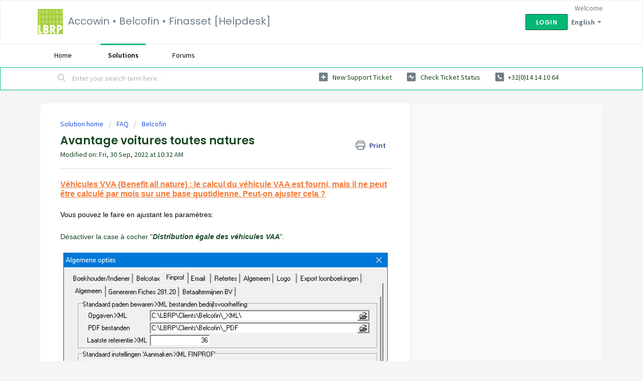

--- FILE ---
content_type: text/html; charset=utf-8
request_url: https://support.corpgroup.site/en/support/solutions/articles/101000446804-avantage-voitures-toutes-natures
body_size: 8416
content:
<!DOCTYPE html>
       
        <!--[if lt IE 7]><html class="no-js ie6 dew-dsm-theme " lang="en" dir="ltr" data-date-format="non_us"><![endif]-->       
        <!--[if IE 7]><html class="no-js ie7 dew-dsm-theme " lang="en" dir="ltr" data-date-format="non_us"><![endif]-->       
        <!--[if IE 8]><html class="no-js ie8 dew-dsm-theme " lang="en" dir="ltr" data-date-format="non_us"><![endif]-->       
        <!--[if IE 9]><html class="no-js ie9 dew-dsm-theme " lang="en" dir="ltr" data-date-format="non_us"><![endif]-->       
        <!--[if IE 10]><html class="no-js ie10 dew-dsm-theme " lang="en" dir="ltr" data-date-format="non_us"><![endif]-->       
        <!--[if (gt IE 10)|!(IE)]><!--><html class="no-js  dew-dsm-theme " lang="en" dir="ltr" data-date-format="non_us"><!--<![endif]-->
	<head>
		
		<!-- Title for the page -->
<title> Avantage voitures toutes natures : Accowin • Belcofin • Finasset [Helpdesk] </title>

<!-- Meta information -->

      <meta charset="utf-8" />
      <meta http-equiv="X-UA-Compatible" content="IE=edge,chrome=1" />
      <meta name="description" content= "" />
      <meta name="author" content= "" />
       <meta property="og:title" content="Avantage voitures toutes natures" />  <meta property="og:url" content="https://support.corpgroup.site/en/support/solutions/articles/101000446804-avantage-voitures-toutes-natures" />  <meta property="og:description" content=" Véhicules VVA (Benefit all nature) : le calcul du véhicule VAA est fourni, mais il ne peut être calculé par mois sur une base quotidienne. Peut-on ajuster cela ?   Vous pouvez le faire en ajustant les paramètres:     Désactiver la case à cocher &amp;quot;..." />  <meta property="og:image" content="https://s3.eu-central-1.amazonaws.com/euc-cdn.freshdesk.com/data/helpdesk/attachments/production/101077001822/logo/-U9z736pH6-Mru0u-rpoH67SSEHwTMyURg.png?X-Amz-Algorithm=AWS4-HMAC-SHA256&amp;amp;X-Amz-Credential=AKIAS6FNSMY2XLZULJPI%2F20260120%2Feu-central-1%2Fs3%2Faws4_request&amp;amp;X-Amz-Date=20260120T075439Z&amp;amp;X-Amz-Expires=604800&amp;amp;X-Amz-SignedHeaders=host&amp;amp;X-Amz-Signature=78b0378f1facf3326f5bc69fd01cc41f3b401e218b9c7fa777f2e42d8f068836" />  <meta property="og:site_name" content="Accowin • Belcofin • Finasset [Helpdesk]" />  <meta property="og:type" content="article" />  <meta name="twitter:title" content="Avantage voitures toutes natures" />  <meta name="twitter:url" content="https://support.corpgroup.site/en/support/solutions/articles/101000446804-avantage-voitures-toutes-natures" />  <meta name="twitter:description" content=" Véhicules VVA (Benefit all nature) : le calcul du véhicule VAA est fourni, mais il ne peut être calculé par mois sur une base quotidienne. Peut-on ajuster cela ?   Vous pouvez le faire en ajustant les paramètres:     Désactiver la case à cocher &amp;quot;..." />  <meta name="twitter:image" content="https://s3.eu-central-1.amazonaws.com/euc-cdn.freshdesk.com/data/helpdesk/attachments/production/101077001822/logo/-U9z736pH6-Mru0u-rpoH67SSEHwTMyURg.png?X-Amz-Algorithm=AWS4-HMAC-SHA256&amp;amp;X-Amz-Credential=AKIAS6FNSMY2XLZULJPI%2F20260120%2Feu-central-1%2Fs3%2Faws4_request&amp;amp;X-Amz-Date=20260120T075439Z&amp;amp;X-Amz-Expires=604800&amp;amp;X-Amz-SignedHeaders=host&amp;amp;X-Amz-Signature=78b0378f1facf3326f5bc69fd01cc41f3b401e218b9c7fa777f2e42d8f068836" />  <meta name="twitter:card" content="summary" />  <link rel="canonical" href="https://support.corpgroup.site/en/support/solutions/articles/101000446804-avantage-voitures-toutes-natures" />  <link rel='alternate' hreflang="en" href="https://support.corpgroup.site/en/support/solutions/articles/101000446804-avantage-voitures-toutes-natures"/>  <link rel='alternate' hreflang="fr" href="https://support.corpgroup.site/fr/support/solutions/articles/101000446804-avantage-voitures-toutes-natures"/>  <link rel='alternate' hreflang="nl" href="https://support.corpgroup.site/nl/support/solutions/articles/101000446804-voordeel-alle-aard-wagens"/> 

<!-- Responsive setting -->
<link rel="apple-touch-icon" href="https://s3.eu-central-1.amazonaws.com/euc-cdn.freshdesk.com/data/helpdesk/attachments/production/101077001833/fav_icon/1CbzSWV_aCQvXpXSv2E-ys5q09pbJ9XwEQ.png" />
        <link rel="apple-touch-icon" sizes="72x72" href="https://s3.eu-central-1.amazonaws.com/euc-cdn.freshdesk.com/data/helpdesk/attachments/production/101077001833/fav_icon/1CbzSWV_aCQvXpXSv2E-ys5q09pbJ9XwEQ.png" />
        <link rel="apple-touch-icon" sizes="114x114" href="https://s3.eu-central-1.amazonaws.com/euc-cdn.freshdesk.com/data/helpdesk/attachments/production/101077001833/fav_icon/1CbzSWV_aCQvXpXSv2E-ys5q09pbJ9XwEQ.png" />
        <link rel="apple-touch-icon" sizes="144x144" href="https://s3.eu-central-1.amazonaws.com/euc-cdn.freshdesk.com/data/helpdesk/attachments/production/101077001833/fav_icon/1CbzSWV_aCQvXpXSv2E-ys5q09pbJ9XwEQ.png" />
        <meta name="viewport" content="width=device-width, initial-scale=1.0, maximum-scale=5.0, user-scalable=yes" /> 
		
		<!-- Adding meta tag for CSRF token -->
		<meta name="csrf-param" content="authenticity_token" />
<meta name="csrf-token" content="7wcG4Df1oDayYpbKBeT3up6v7gHMCoynvipLsmqTtVD8DP9Uv0/lKoo7it9O6TNR0BKDBC8DvLDDQ35wU75jfg==" />
		<!-- End meta tag for CSRF token -->
		
		<!-- Fav icon for portal -->
		<link rel='shortcut icon' href='https://s3.eu-central-1.amazonaws.com/euc-cdn.freshdesk.com/data/helpdesk/attachments/production/101077001833/fav_icon/1CbzSWV_aCQvXpXSv2E-ys5q09pbJ9XwEQ.png' />

		<!-- Base stylesheet -->
 
		<link rel="stylesheet" media="print" href="https://euc-assets10.freshdesk.com/assets/cdn/portal_print-6e04b27f27ab27faab81f917d275d593fa892ce13150854024baaf983b3f4326.css" />
	  		<link rel="stylesheet" media="screen" href="https://euc-assets7.freshdesk.com/assets/cdn/falcon_portal_utils-a58414d6bc8bc6ca4d78f5b3f76522e4970de435e68a5a2fedcda0db58f21600.css" />	

		
		<!-- Theme stylesheet -->

		<link href="/support/theme.css?v=3&amp;d=1682078452" media="screen" rel="stylesheet" type="text/css">

		<!-- Google font url if present -->
		<link href='https://fonts.googleapis.com/css?family=Source+Sans+Pro:regular,italic,600,700,700italic|Poppins:regular,600,700' rel='stylesheet' type='text/css' nonce='jvO2RMM0UyMa3Icfp8vhdQ=='>

		<!-- Including default portal based script framework at the top -->
		<script src="https://euc-assets10.freshdesk.com/assets/cdn/portal_head_v2-d07ff5985065d4b2f2826fdbbaef7df41eb75e17b915635bf0413a6bc12fd7b7.js"></script>
		<!-- Including syntexhighlighter for portal -->
		<script src="https://euc-assets10.freshdesk.com/assets/cdn/prism-841b9ba9ca7f9e1bc3cdfdd4583524f65913717a3ab77714a45dd2921531a402.js"></script>

		

		<!-- Access portal settings information via javascript -->
		 <script type="text/javascript">     var portal = {"language":"en","name":"Accowin • Belcofin • Finasset [Helpdesk]","contact_info":"","current_page_name":"article_view","current_tab":"solutions","vault_service":{"url":"https://vault-service-eu.freshworks.com/data","max_try":2,"product_name":"fd"},"current_account_id":2085540,"preferences":{"bg_color":"#f3f5f7","header_color":"#ffffff","help_center_color":"#f3f5f7","footer_color":"#183247","tab_color":"#ffffff","tab_hover_color":"#02b875","btn_background":"#f3f5f7","btn_primary_background":"#02b875","base_font":"Source Sans Pro","text_color":"#184724","headings_font":"Poppins","headings_color":"#184722","link_color":"#18471a","link_color_hover":"#27d65e","input_focus_ring_color":"#02B875","non_responsive":false},"image_placeholders":{"spacer":"https://euc-assets6.freshdesk.com/assets/misc/spacer.gif","profile_thumb":"https://euc-assets1.freshdesk.com/assets/misc/profile_blank_thumb-4a7b26415585aebbd79863bd5497100b1ea52bab8df8db7a1aecae4da879fd96.jpg","profile_medium":"https://euc-assets7.freshdesk.com/assets/misc/profile_blank_medium-1dfbfbae68bb67de0258044a99f62e94144f1cc34efeea73e3fb85fe51bc1a2c.jpg"},"falcon_portal_theme":true,"current_object_id":101000446804};     var attachment_size = 20;     var blocked_extensions = "";     var allowed_extensions = "";     var store = { 
        ticket: {},
        portalLaunchParty: {} };    store.portalLaunchParty.ticketFragmentsEnabled = false;    store.pod = "eu-central-1";    store.region = "EU"; </script> 


			
	</head>
	<body>
            	
		
		
		
	<header class="banner">
		<div class="banner-wrapper page">
			<div class="banner-title">
				<a href="https://support.corpgroup.site"class='portal-logo'><span class="portal-img"><i></i>
                    <img src='https://s3.eu-central-1.amazonaws.com/euc-cdn.freshdesk.com/data/helpdesk/attachments/production/101077001822/logo/-U9z736pH6-Mru0u-rpoH67SSEHwTMyURg.png' alt="Logo"
                        onerror="default_image_error(this)" data-type="logo" />
                 </span></a>
				<h1 class="ellipsis heading">Accowin • Belcofin • Finasset [Helpdesk]</h1>
			</div>
			<nav class="banner-nav">
				<div class="banner-language-selector pull-right" data-tabs="tabs"
                data-toggle='tooltip' data-placement="bottom" title=""><ul class="language-options" role="tablist"><li class="dropdown"><h5 class="dropdown-toggle" data-toggle="dropdown"><span>English</span><span class="caret"></span></h5><ul class="dropdown-menu " role="menu" aria-labelledby="dropdownMenu"><li><a class="active" tabindex="-1" href="/en/support/solutions/articles/101000446804-avantage-voitures-toutes-natures"><span class='icon-dd-tick-dark'></span>English </a></li><li><a class="" tabindex="-1" href="/nl/support/solutions/articles/101000446804-voordeel-alle-aard-wagens">Dutch</a></li><li><a class="" tabindex="-1" href="/fr/support/solutions/articles/101000446804-avantage-voitures-toutes-natures">French</a></li></ul></li></ul></div> <div class="welcome">Welcome <b></b> </div>  <b><a href="/en/support/login"><b>Login</b></a></b>
			</nav>
		</div>
	</header>
	<nav class="page-tabs">
		<div class="page no-padding no-header-tabs">
			
				<a data-toggle-dom="#header-tabs" href="#" data-animated="true" class="mobile-icon-nav-menu show-in-mobile"></a>
				<div class="nav-link" id="header-tabs">
					
						
							<a href="/en/support/home" class="">Home</a>
						
					
						
							<a href="/en/support/solutions" class="active">Solutions</a>
						
					
						
							<a href="/en/support/discussions" class="">Forums</a>
						
					
				</div>
			
		</div>
	</nav>

<!-- Search and page links for the page -->

	<section class="help-center-sc rounded-6">
		<div class="page no-padding">
		<div class="hc-search">
			<div class="hc-search-c">
				<form class="hc-search-form print--remove" autocomplete="off" action="/en/support/search/solutions" id="hc-search-form" data-csrf-ignore="true">
	<div class="hc-search-input">
	<label for="support-search-input" class="hide">Enter your search term here...</label>
		<input placeholder="Enter your search term here..." type="text"
			name="term" class="special" value=""
            rel="page-search" data-max-matches="10" id="support-search-input">
	</div>
	<div class="hc-search-button">
		<button class="btn btn-primary" aria-label="Search" type="submit" autocomplete="off">
			<i class="mobile-icon-search hide-tablet"></i>
			<span class="hide-in-mobile">
				Search
			</span>
		</button>
	</div>
</form>
			</div>
		</div>
		<div class="hc-nav  nav-with-contact ">
			 <nav>   <div>
              <a href="/en/support/tickets/new" class="mobile-icon-nav-newticket new-ticket ellipsis" title="New support ticket">
                <span> New support ticket </span>
              </a>
            </div>   <div>
              <a href="/en/support/tickets" class="mobile-icon-nav-status check-status ellipsis" title="Check ticket status">
                <span>Check ticket status</span>
              </a>
            </div>   <div> <a href="tel:+32(0)14 14 10 64" class="mobile-icon-nav-contact contact-info ellipsis">
            <span dir='ltr'>+32(0)14 14 10 64</span>
           </a> </div>  </nav>
		</div>
		</div>
	</section>



<div class="page">
	
	
	<!-- Search and page links for the page -->
	

	<!-- Notification Messages -->
	 <div class="alert alert-with-close notice hide" id="noticeajax"></div> 

	
	<div class="c-wrapper">		
		<section class="main content rounded-6 min-height-on-desktop fc-article-show" id="article-show-101000446804">
	<div class="breadcrumb">
		<a href="/en/support/solutions"> Solution home </a>
		<a href="/en/support/solutions/101000068702">FAQ</a>
		<a href="/en/support/solutions/folders/101000099892">Belcofin</a>
	</div>
	<b class="page-stamp page-stamp-article">
		<b class="icon-page-article"></b>
	</b>

	<h2 class="heading">Avantage voitures toutes natures
	 	<a href="#"
            class="solution-print--icon print--remove"
 			title="Print this Article"
 			arial-role="link"
 			arial-label="Print this Article"
			id="print-article"
 		>
			<span class="icon-print"></span>
			<span class="text-print">Print</span>
 		</a>
	</h2>
	
	<p>Modified on: Fri, 30 Sep, 2022 at 10:32 AM</p>
	<hr />
	

	<article class="article-body" id="article-body" rel="image-enlarge">
		<p dir="ltr"><strong dir="ltr"><span dir="ltr" style="font-size: 16px; font-family: Arial, Helvetica, sans-serif; color: rgb(243, 121, 52);"><u dir="ltr">Véhicules VVA (Benefit all nature) : le calcul du véhicule VAA est fourni, mais il ne peut être calculé par mois sur une base quotidienne. Peut-on ajuster cela ?</u></span></strong></p><p dir="ltr" style="font-size: 14px; font-family: Arial, Helvetica, sans-serif;"><span style="font-family: Arial,Helvetica,sans-serif;"><span style="color: rgb(0, 0, 0);"><span dir="ltr" style="font-size: 14px;"><br style="box-sizing: border-box;">Vous pouvez le faire en ajustant les paramètres:</span></span></span></p><p dir="ltr" style="font-size: 14px; font-family: Arial, Helvetica, sans-serif;"><span style="font-family: Arial,Helvetica,sans-serif;"><span style="font-size: 14px;"><br></span></span></p><p style="font-family: Arial, Helvetica, sans-serif;"><span style="font-family: Arial,Helvetica,sans-serif;"><span dir="ltr" style="font-size: 14px;">Désactiver la case à cocher "<strong><em>Distribution égale des véhicules VAA</em></strong>".</span></span><span style="font-family: Arial,Helvetica,sans-serif;"><br></span></p><p dir="ltr" style="font-size: 14px; font-family: Arial, Helvetica, sans-serif;"><span style="font-family: Arial,Helvetica,sans-serif;"><span style="color: rgb(0, 0, 0);"><span style="font-size: 14px;"><span dir="ltr" style="box-sizing: border-box;"><br style="box-sizing: border-box;"><img width="578" src="https://s3-eu-central-1.amazonaws.com/euc-cdn.freshdesk.com/data/helpdesk/attachments/production/101034631877/original/tPXO38MeGTagDquwaeac7iJv7U0F8IWP7g.png?1664524650" class="fr-fic fr-dii" data-id="101034631877" style="box-sizing: border-box; border: 0px; max-width: calc(100% - 10px); cursor: pointer; padding: 0px 1px; display: inline-block; margin-left: 5px; height: 873.363px; width: 708px;" data-attachment="[object Object]"></span></span></span></span></p><p style="font-family: Arial, Helvetica, sans-serif;"><span style="font-family: Arial,Helvetica,sans-serif;"><br></span></p><p style="font-family: Arial, Helvetica, sans-serif;"><span dir="ltr" style="font-family: Arial,Helvetica,sans-serif;">Sur les rapports de la VAA, cette ventilation par jour est imprimée sur la 2ème page.</span></p><p style="font-family: Arial, Helvetica, sans-serif;"><span style="font-family: Arial,Helvetica,sans-serif;"><br style="box-sizing: border-box;"></span></p><p><span style="font-family: Arial,Helvetica,sans-serif;"><img width="941" src="https://s3-eu-central-1.amazonaws.com/euc-cdn.freshdesk.com/data/helpdesk/attachments/production/101034631879/original/LSvOZecgi2baZkAuwpfAEN4o4haZb5uS2w.png?1664524650" class="fr-fic fr-dii" data-id="101034631879" style="box-sizing: border-box; border: 0px; max-width: calc(100% - 10px); cursor: pointer; padding: 0px 1px; display: inline-block; margin-left: 5px; height: 6.989in; width: 9.802in;" data-attachment="[object Object]"><img width="856" src="https://s3-eu-central-1.amazonaws.com/euc-cdn.freshdesk.com/data/helpdesk/attachments/production/101034631878/original/0M-mBykg4fdBw15LJQJETT7hvHb9o8eqmw.png?1664524650" class="fr-fic fr-dii" data-id="101034631878" style="box-sizing: border-box; border: 0px; max-width: calc(100% - 10px); cursor: pointer; padding: 0px 1px; display: inline-block; margin-left: 5px; height: 3.312in; width: 8.916in;" data-attachment="[object Object]"></span></p><p><br></p>
	</article>

	<hr />	
		

		<p class="article-vote" id="voting-container" 
											data-user-id="" 
											data-article-id="101000446804"
											data-language="en">
										Did you find it helpful?<span data-href="/en/support/solutions/articles/101000446804/thumbs_up" class="vote-up a-link" id="article_thumbs_up" 
									data-remote="true" data-method="put" data-update="#voting-container" 
									data-user-id=""
									data-article-id="101000446804"
									data-language="en"
									data-update-with-message="Glad we could be helpful. Thanks for the feedback.">
								Yes</span><span class="vote-down-container"><span data-href="/en/support/solutions/articles/101000446804/thumbs_down" class="vote-down a-link" id="article_thumbs_down" 
									data-remote="true" data-method="put" data-update="#vote-feedback-form" 
									data-user-id=""
									data-article-id="101000446804"
									data-language="en"
									data-hide-dom="#voting-container" data-show-dom="#vote-feedback-container">
								No</span></span></p><a class="hide a-link" id="vote-feedback-form-link" data-hide-dom="#vote-feedback-form-link" data-show-dom="#vote-feedback-container">Send feedback</a><div id="vote-feedback-container"class="hide">	<div class="lead">Sorry we couldn't be helpful. Help us improve this article with your feedback.</div>	<div id="vote-feedback-form">		<div class="sloading loading-small loading-block"></div>	</div></div>
		
</section>
<section class="sidebar content rounded-6 fc-related-articles">
	<div id="related_articles"><div class="cs-g-c"><section class="article-list"><h3 class="list-lead">Related Articles</h3><ul rel="remote" 
			data-remote-url="/en/support/search/articles/101000446804/related_articles?container=related_articles&limit=10" 
			id="related-article-list"></ul></section></div></div>
</section>

<script nonce="jvO2RMM0UyMa3Icfp8vhdQ==">
	['click', 'keypress'].forEach(function eventsCallback(event) {
		document.getElementById('print-article').addEventListener(event, function (e) {
			if (event === 'keypress' && e.key !== 'Enter') return;
			e.preventDefault();
			print();
		});
	});
</script>

	</div>
	

	

</div>

	<footer class="footer rounded-6">
		<nav class="footer-links page no-padding">
			
					
						<a href="/en/support/home" class="">Home</a>
					
						<a href="/en/support/solutions" class="active">Solutions</a>
					
						<a href="/en/support/discussions" class="">Forums</a>
					
			
			
			
		</nav>
	</footer>
	




			<script src="https://euc-assets9.freshdesk.com/assets/cdn/portal_bottom-0fe88ce7f44d512c644a48fda3390ae66247caeea647e04d017015099f25db87.js"></script>

		<script src="https://euc-assets2.freshdesk.com/assets/cdn/redactor-642f8cbfacb4c2762350a557838bbfaadec878d0d24e9a0d8dfe90b2533f0e5d.js"></script> 
		<script src="https://euc-assets2.freshdesk.com/assets/cdn/lang/en-4a75f878b88f0e355c2d9c4c8856e16e0e8e74807c9787aaba7ef13f18c8d691.js"></script>
		<!-- for i18n-js translations -->
  		<script src="https://euc-assets6.freshdesk.com/assets/cdn/i18n/portal/en-7dc3290616af9ea64cf8f4a01e81b2013d3f08333acedba4871235237937ee05.js"></script>
		<!-- Including default portal based script at the bottom -->
		<script nonce="jvO2RMM0UyMa3Icfp8vhdQ==">
//<![CDATA[
	
	jQuery(document).ready(function() {
					
		// Setting the locale for moment js
		moment.lang('en');

		var validation_meassages = {"required":"This field is required.","remote":"Please fix this field.","email":"Please enter a valid email address.","url":"Please enter a valid URL.","date":"Please enter a valid date.","dateISO":"Please enter a valid date ( ISO ).","number":"Please enter a valid number.","digits":"Please enter only digits.","creditcard":"Please enter a valid credit card number.","equalTo":"Please enter the same value again.","two_decimal_place_warning":"Value cannot have more than 2 decimal digits","select2_minimum_limit":"Please type %{char_count} or more letters","select2_maximum_limit":"You can only select %{limit} %{container}","maxlength":"Please enter no more than {0} characters.","minlength":"Please enter at least {0} characters.","rangelength":"Please enter a value between {0} and {1} characters long.","range":"Please enter a value between {0} and {1}.","max":"Please enter a value less than or equal to {0}.","min":"Please enter a value greater than or equal to {0}.","select2_maximum_limit_jq":"You can only select {0} {1}","facebook_limit_exceed":"Your Facebook reply was over 8000 characters. You'll have to be more clever.","messenger_limit_exceeded":"Oops! You have exceeded Messenger Platform's character limit. Please modify your response.","not_equal_to":"This element should not be equal to","email_address_invalid":"One or more email addresses are invalid.","twitter_limit_exceed":"Oops! You have exceeded Twitter's character limit. You'll have to modify your response.","password_does_not_match":"The passwords don't match. Please try again.","valid_hours":"Please enter a valid hours.","reply_limit_exceed":"Your reply was over 2000 characters. You'll have to be more clever.","url_format":"Invalid URL format","url_without_slash":"Please enter a valid URL without '/'","link_back_url":"Please enter a valid linkback URL","requester_validation":"Please enter a valid requester details or <a href=\"#\" id=\"add_requester_btn_proxy\">add new requester.</a>","agent_validation":"Please enter valid agent details","email_or_phone":"Please enter a Email or Phone Number","upload_mb_limit":"Upload exceeds the available 15MB limit","invalid_image":"Invalid image format","atleast_one_role":"At least one role is required for the agent","invalid_time":"Invalid time.","remote_fail":"Remote validation failed","trim_spaces":"Auto trim of leading & trailing whitespace","hex_color_invalid":"Please enter a valid hex color value.","name_duplication":"The name already exists.","invalid_value":"Invalid value","invalid_regex":"Invalid Regular Expression","same_folder":"Cannot move to the same folder.","maxlength_255":"Please enter less than 255 characters","decimal_digit_valid":"Value cannot have more than 2 decimal digits","atleast_one_field":"Please fill at least {0} of these fields.","atleast_one_portal":"Select atleast one portal.","custom_header":"Please type custom header in the format -  header : value","same_password":"Should be same as Password","select2_no_match":"No matching %{container} found","integration_no_match":"no matching data...","time":"Please enter a valid time","valid_contact":"Please add a valid contact","field_invalid":"This field is invalid","select_atleast_one":"Select at least one option.","ember_method_name_reserved":"This name is reserved and cannot be used. Please choose a different name."}	

		jQuery.extend(jQuery.validator.messages, validation_meassages );


		jQuery(".call_duration").each(function () {
			var format,time;
			if (jQuery(this).data("time") === undefined) { return; }
			if(jQuery(this).hasClass('freshcaller')){ return; }
			time = jQuery(this).data("time");
			if (time>=3600) {
			 format = "hh:mm:ss";
			} else {
				format = "mm:ss";
			}
			jQuery(this).html(time.toTime(format));
		});
	});

	// Shortcuts variables
	var Shortcuts = {"global":{"help":"?","save":"mod+return","cancel":"esc","search":"/","status_dialog":"mod+alt+return","save_cuctomization":"mod+shift+s"},"app_nav":{"dashboard":"g d","tickets":"g t","social":"g e","solutions":"g s","forums":"g f","customers":"g c","reports":"g r","admin":"g a","ticket_new":"g n","compose_email":"g m"},"pagination":{"previous":"alt+left","next":"alt+right","alt_previous":"j","alt_next":"k"},"ticket_list":{"ticket_show":"return","select":"x","select_all":"shift+x","search_view":"v","show_description":"space","unwatch":"w","delete":"#","pickup":"@","spam":"!","close":"~","silent_close":"alt+shift+`","undo":"z","reply":"r","forward":"f","add_note":"n","scenario":"s"},"ticket_detail":{"toggle_watcher":"w","reply":"r","forward":"f","add_note":"n","close":"~","silent_close":"alt+shift+`","add_time":"m","spam":"!","delete":"#","show_activities_toggle":"}","properties":"p","expand":"]","undo":"z","select_watcher":"shift+w","go_to_next":["j","down"],"go_to_previous":["k","up"],"scenario":"s","pickup":"@","collaboration":"d"},"social_stream":{"search":"s","go_to_next":["j","down"],"go_to_previous":["k","up"],"open_stream":["space","return"],"close":"esc","reply":"r","retweet":"shift+r"},"portal_customizations":{"preview":"mod+shift+p"},"discussions":{"toggle_following":"w","add_follower":"shift+w","reply_topic":"r"}};
	
	// Date formats
	var DATE_FORMATS = {"non_us":{"moment_date_with_week":"ddd, D MMM, YYYY","datepicker":"d M, yy","datepicker_escaped":"d M yy","datepicker_full_date":"D, d M, yy","mediumDate":"d MMM, yyyy"},"us":{"moment_date_with_week":"ddd, MMM D, YYYY","datepicker":"M d, yy","datepicker_escaped":"M d yy","datepicker_full_date":"D, M d, yy","mediumDate":"MMM d, yyyy"}};

	var lang = { 
		loadingText: "Please Wait...",
		viewAllTickets: "View all tickets"
	};


//]]>
</script> 

		

		<img src='/en/support/solutions/articles/101000446804-avantage-voitures-toutes-natures/hit' alt='Article views count' aria-hidden='true'/>
		<script type="text/javascript">
     		I18n.defaultLocale = "en";
     		I18n.locale = "en";
		</script>
			
    	


		<!-- Include dynamic input field script for signup and profile pages (Mint theme) -->

	</body>
</html>
